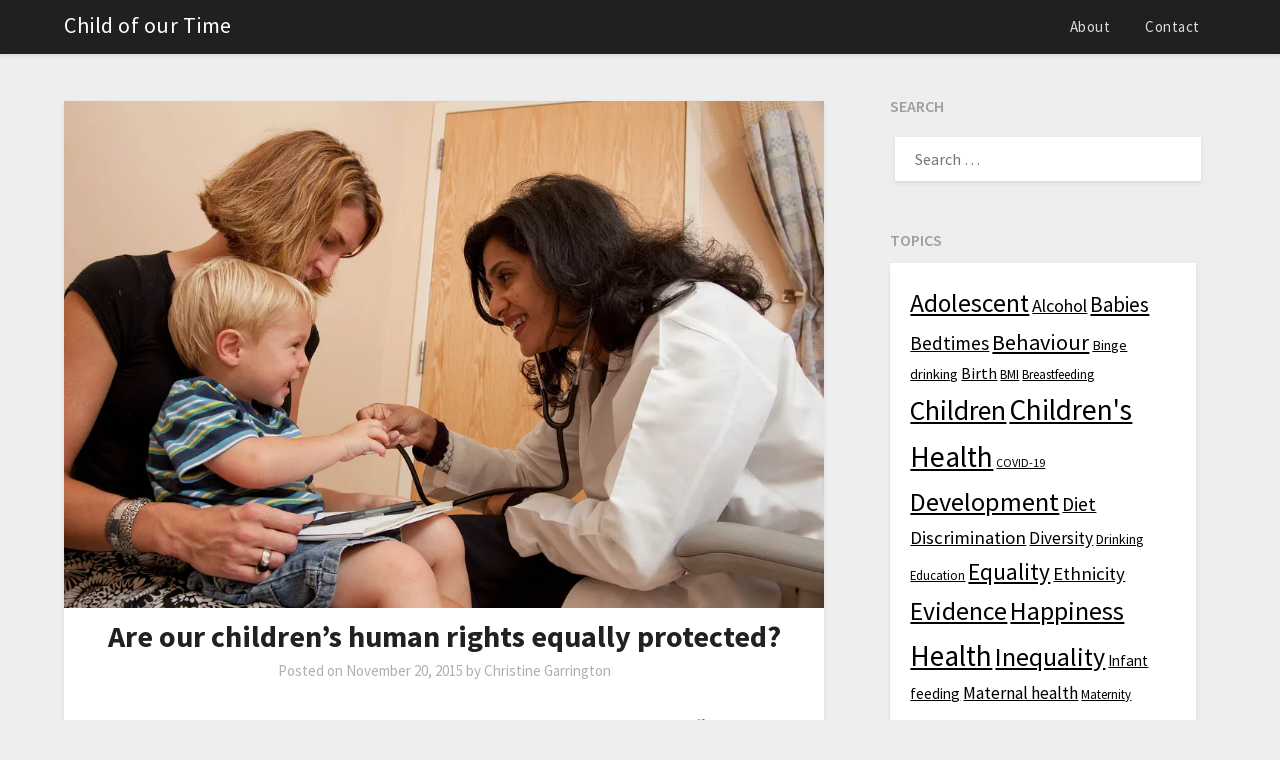

--- FILE ---
content_type: text/html; charset=UTF-8
request_url: https://childofourtimeblog.org.uk/2015/11/nspcc-physical-punishment/
body_size: 11605
content:
<!doctype html>
<html lang="en-US">
<head>
	<meta charset="UTF-8">
	<meta name="viewport" content="width=device-width, initial-scale=1">
	<link rel="profile" href="http://gmpg.org/xfn/11">
	<title>Are our children&#8217;s human rights equally protected? &#8211; Child of our Time</title>
<meta name='robots' content='max-image-preview:large' />
<link rel='dns-prefetch' href='//platform-api.sharethis.com' />
<link rel='dns-prefetch' href='//secure.gravatar.com' />
<link rel='dns-prefetch' href='//stats.wp.com' />
<link rel='dns-prefetch' href='//fonts.googleapis.com' />
<link rel='dns-prefetch' href='//v0.wordpress.com' />
<link rel='dns-prefetch' href='//widgets.wp.com' />
<link rel='dns-prefetch' href='//s0.wp.com' />
<link rel='dns-prefetch' href='//0.gravatar.com' />
<link rel='dns-prefetch' href='//1.gravatar.com' />
<link rel='dns-prefetch' href='//2.gravatar.com' />
<link rel='dns-prefetch' href='//i0.wp.com' />
<link rel='dns-prefetch' href='//c0.wp.com' />
<link rel="alternate" type="application/rss+xml" title="Child of our Time &raquo; Feed" href="https://childofourtimeblog.org.uk/feed/" />
<script type="text/javascript">
/* <![CDATA[ */
window._wpemojiSettings = {"baseUrl":"https:\/\/s.w.org\/images\/core\/emoji\/15.0.3\/72x72\/","ext":".png","svgUrl":"https:\/\/s.w.org\/images\/core\/emoji\/15.0.3\/svg\/","svgExt":".svg","source":{"concatemoji":"https:\/\/childofourtimeblog.org.uk\/wp-includes\/js\/wp-emoji-release.min.js?ver=6.6.1"}};
/*! This file is auto-generated */
!function(i,n){var o,s,e;function c(e){try{var t={supportTests:e,timestamp:(new Date).valueOf()};sessionStorage.setItem(o,JSON.stringify(t))}catch(e){}}function p(e,t,n){e.clearRect(0,0,e.canvas.width,e.canvas.height),e.fillText(t,0,0);var t=new Uint32Array(e.getImageData(0,0,e.canvas.width,e.canvas.height).data),r=(e.clearRect(0,0,e.canvas.width,e.canvas.height),e.fillText(n,0,0),new Uint32Array(e.getImageData(0,0,e.canvas.width,e.canvas.height).data));return t.every(function(e,t){return e===r[t]})}function u(e,t,n){switch(t){case"flag":return n(e,"\ud83c\udff3\ufe0f\u200d\u26a7\ufe0f","\ud83c\udff3\ufe0f\u200b\u26a7\ufe0f")?!1:!n(e,"\ud83c\uddfa\ud83c\uddf3","\ud83c\uddfa\u200b\ud83c\uddf3")&&!n(e,"\ud83c\udff4\udb40\udc67\udb40\udc62\udb40\udc65\udb40\udc6e\udb40\udc67\udb40\udc7f","\ud83c\udff4\u200b\udb40\udc67\u200b\udb40\udc62\u200b\udb40\udc65\u200b\udb40\udc6e\u200b\udb40\udc67\u200b\udb40\udc7f");case"emoji":return!n(e,"\ud83d\udc26\u200d\u2b1b","\ud83d\udc26\u200b\u2b1b")}return!1}function f(e,t,n){var r="undefined"!=typeof WorkerGlobalScope&&self instanceof WorkerGlobalScope?new OffscreenCanvas(300,150):i.createElement("canvas"),a=r.getContext("2d",{willReadFrequently:!0}),o=(a.textBaseline="top",a.font="600 32px Arial",{});return e.forEach(function(e){o[e]=t(a,e,n)}),o}function t(e){var t=i.createElement("script");t.src=e,t.defer=!0,i.head.appendChild(t)}"undefined"!=typeof Promise&&(o="wpEmojiSettingsSupports",s=["flag","emoji"],n.supports={everything:!0,everythingExceptFlag:!0},e=new Promise(function(e){i.addEventListener("DOMContentLoaded",e,{once:!0})}),new Promise(function(t){var n=function(){try{var e=JSON.parse(sessionStorage.getItem(o));if("object"==typeof e&&"number"==typeof e.timestamp&&(new Date).valueOf()<e.timestamp+604800&&"object"==typeof e.supportTests)return e.supportTests}catch(e){}return null}();if(!n){if("undefined"!=typeof Worker&&"undefined"!=typeof OffscreenCanvas&&"undefined"!=typeof URL&&URL.createObjectURL&&"undefined"!=typeof Blob)try{var e="postMessage("+f.toString()+"("+[JSON.stringify(s),u.toString(),p.toString()].join(",")+"));",r=new Blob([e],{type:"text/javascript"}),a=new Worker(URL.createObjectURL(r),{name:"wpTestEmojiSupports"});return void(a.onmessage=function(e){c(n=e.data),a.terminate(),t(n)})}catch(e){}c(n=f(s,u,p))}t(n)}).then(function(e){for(var t in e)n.supports[t]=e[t],n.supports.everything=n.supports.everything&&n.supports[t],"flag"!==t&&(n.supports.everythingExceptFlag=n.supports.everythingExceptFlag&&n.supports[t]);n.supports.everythingExceptFlag=n.supports.everythingExceptFlag&&!n.supports.flag,n.DOMReady=!1,n.readyCallback=function(){n.DOMReady=!0}}).then(function(){return e}).then(function(){var e;n.supports.everything||(n.readyCallback(),(e=n.source||{}).concatemoji?t(e.concatemoji):e.wpemoji&&e.twemoji&&(t(e.twemoji),t(e.wpemoji)))}))}((window,document),window._wpemojiSettings);
/* ]]> */
</script>
<style id='wp-emoji-styles-inline-css' type='text/css'>

	img.wp-smiley, img.emoji {
		display: inline !important;
		border: none !important;
		box-shadow: none !important;
		height: 1em !important;
		width: 1em !important;
		margin: 0 0.07em !important;
		vertical-align: -0.1em !important;
		background: none !important;
		padding: 0 !important;
	}
</style>
<link rel='stylesheet' id='wp-block-library-css' href='https://c0.wp.com/c/6.6.1/wp-includes/css/dist/block-library/style.min.css' type='text/css' media='all' />
<style id='co-authors-plus-coauthors-style-inline-css' type='text/css'>
.wp-block-co-authors-plus-coauthors.is-layout-flow [class*=wp-block-co-authors-plus]{display:inline}

</style>
<style id='co-authors-plus-avatar-style-inline-css' type='text/css'>
.wp-block-co-authors-plus-avatar :where(img){height:auto;max-width:100%;vertical-align:bottom}.wp-block-co-authors-plus-coauthors.is-layout-flow .wp-block-co-authors-plus-avatar :where(img){vertical-align:middle}.wp-block-co-authors-plus-avatar:is(.alignleft,.alignright){display:table}.wp-block-co-authors-plus-avatar.aligncenter{display:table;margin-inline:auto}

</style>
<style id='co-authors-plus-image-style-inline-css' type='text/css'>
.wp-block-co-authors-plus-image{margin-bottom:0}.wp-block-co-authors-plus-image :where(img){height:auto;max-width:100%;vertical-align:bottom}.wp-block-co-authors-plus-coauthors.is-layout-flow .wp-block-co-authors-plus-image :where(img){vertical-align:middle}.wp-block-co-authors-plus-image:is(.alignfull,.alignwide) :where(img){width:100%}.wp-block-co-authors-plus-image:is(.alignleft,.alignright){display:table}.wp-block-co-authors-plus-image.aligncenter{display:table;margin-inline:auto}

</style>
<link rel='stylesheet' id='mediaelement-css' href='https://c0.wp.com/c/6.6.1/wp-includes/js/mediaelement/mediaelementplayer-legacy.min.css' type='text/css' media='all' />
<link rel='stylesheet' id='wp-mediaelement-css' href='https://c0.wp.com/c/6.6.1/wp-includes/js/mediaelement/wp-mediaelement.min.css' type='text/css' media='all' />
<style id='jetpack-sharing-buttons-style-inline-css' type='text/css'>
.jetpack-sharing-buttons__services-list{display:flex;flex-direction:row;flex-wrap:wrap;gap:0;list-style-type:none;margin:5px;padding:0}.jetpack-sharing-buttons__services-list.has-small-icon-size{font-size:12px}.jetpack-sharing-buttons__services-list.has-normal-icon-size{font-size:16px}.jetpack-sharing-buttons__services-list.has-large-icon-size{font-size:24px}.jetpack-sharing-buttons__services-list.has-huge-icon-size{font-size:36px}@media print{.jetpack-sharing-buttons__services-list{display:none!important}}.editor-styles-wrapper .wp-block-jetpack-sharing-buttons{gap:0;padding-inline-start:0}ul.jetpack-sharing-buttons__services-list.has-background{padding:1.25em 2.375em}
</style>
<style id='classic-theme-styles-inline-css' type='text/css'>
/*! This file is auto-generated */
.wp-block-button__link{color:#fff;background-color:#32373c;border-radius:9999px;box-shadow:none;text-decoration:none;padding:calc(.667em + 2px) calc(1.333em + 2px);font-size:1.125em}.wp-block-file__button{background:#32373c;color:#fff;text-decoration:none}
</style>
<style id='global-styles-inline-css' type='text/css'>
:root{--wp--preset--aspect-ratio--square: 1;--wp--preset--aspect-ratio--4-3: 4/3;--wp--preset--aspect-ratio--3-4: 3/4;--wp--preset--aspect-ratio--3-2: 3/2;--wp--preset--aspect-ratio--2-3: 2/3;--wp--preset--aspect-ratio--16-9: 16/9;--wp--preset--aspect-ratio--9-16: 9/16;--wp--preset--color--black: #000000;--wp--preset--color--cyan-bluish-gray: #abb8c3;--wp--preset--color--white: #ffffff;--wp--preset--color--pale-pink: #f78da7;--wp--preset--color--vivid-red: #cf2e2e;--wp--preset--color--luminous-vivid-orange: #ff6900;--wp--preset--color--luminous-vivid-amber: #fcb900;--wp--preset--color--light-green-cyan: #7bdcb5;--wp--preset--color--vivid-green-cyan: #00d084;--wp--preset--color--pale-cyan-blue: #8ed1fc;--wp--preset--color--vivid-cyan-blue: #0693e3;--wp--preset--color--vivid-purple: #9b51e0;--wp--preset--gradient--vivid-cyan-blue-to-vivid-purple: linear-gradient(135deg,rgba(6,147,227,1) 0%,rgb(155,81,224) 100%);--wp--preset--gradient--light-green-cyan-to-vivid-green-cyan: linear-gradient(135deg,rgb(122,220,180) 0%,rgb(0,208,130) 100%);--wp--preset--gradient--luminous-vivid-amber-to-luminous-vivid-orange: linear-gradient(135deg,rgba(252,185,0,1) 0%,rgba(255,105,0,1) 100%);--wp--preset--gradient--luminous-vivid-orange-to-vivid-red: linear-gradient(135deg,rgba(255,105,0,1) 0%,rgb(207,46,46) 100%);--wp--preset--gradient--very-light-gray-to-cyan-bluish-gray: linear-gradient(135deg,rgb(238,238,238) 0%,rgb(169,184,195) 100%);--wp--preset--gradient--cool-to-warm-spectrum: linear-gradient(135deg,rgb(74,234,220) 0%,rgb(151,120,209) 20%,rgb(207,42,186) 40%,rgb(238,44,130) 60%,rgb(251,105,98) 80%,rgb(254,248,76) 100%);--wp--preset--gradient--blush-light-purple: linear-gradient(135deg,rgb(255,206,236) 0%,rgb(152,150,240) 100%);--wp--preset--gradient--blush-bordeaux: linear-gradient(135deg,rgb(254,205,165) 0%,rgb(254,45,45) 50%,rgb(107,0,62) 100%);--wp--preset--gradient--luminous-dusk: linear-gradient(135deg,rgb(255,203,112) 0%,rgb(199,81,192) 50%,rgb(65,88,208) 100%);--wp--preset--gradient--pale-ocean: linear-gradient(135deg,rgb(255,245,203) 0%,rgb(182,227,212) 50%,rgb(51,167,181) 100%);--wp--preset--gradient--electric-grass: linear-gradient(135deg,rgb(202,248,128) 0%,rgb(113,206,126) 100%);--wp--preset--gradient--midnight: linear-gradient(135deg,rgb(2,3,129) 0%,rgb(40,116,252) 100%);--wp--preset--font-size--small: 13px;--wp--preset--font-size--medium: 20px;--wp--preset--font-size--large: 36px;--wp--preset--font-size--x-large: 42px;--wp--preset--spacing--20: 0.44rem;--wp--preset--spacing--30: 0.67rem;--wp--preset--spacing--40: 1rem;--wp--preset--spacing--50: 1.5rem;--wp--preset--spacing--60: 2.25rem;--wp--preset--spacing--70: 3.38rem;--wp--preset--spacing--80: 5.06rem;--wp--preset--shadow--natural: 6px 6px 9px rgba(0, 0, 0, 0.2);--wp--preset--shadow--deep: 12px 12px 50px rgba(0, 0, 0, 0.4);--wp--preset--shadow--sharp: 6px 6px 0px rgba(0, 0, 0, 0.2);--wp--preset--shadow--outlined: 6px 6px 0px -3px rgba(255, 255, 255, 1), 6px 6px rgba(0, 0, 0, 1);--wp--preset--shadow--crisp: 6px 6px 0px rgba(0, 0, 0, 1);}:where(.is-layout-flex){gap: 0.5em;}:where(.is-layout-grid){gap: 0.5em;}body .is-layout-flex{display: flex;}.is-layout-flex{flex-wrap: wrap;align-items: center;}.is-layout-flex > :is(*, div){margin: 0;}body .is-layout-grid{display: grid;}.is-layout-grid > :is(*, div){margin: 0;}:where(.wp-block-columns.is-layout-flex){gap: 2em;}:where(.wp-block-columns.is-layout-grid){gap: 2em;}:where(.wp-block-post-template.is-layout-flex){gap: 1.25em;}:where(.wp-block-post-template.is-layout-grid){gap: 1.25em;}.has-black-color{color: var(--wp--preset--color--black) !important;}.has-cyan-bluish-gray-color{color: var(--wp--preset--color--cyan-bluish-gray) !important;}.has-white-color{color: var(--wp--preset--color--white) !important;}.has-pale-pink-color{color: var(--wp--preset--color--pale-pink) !important;}.has-vivid-red-color{color: var(--wp--preset--color--vivid-red) !important;}.has-luminous-vivid-orange-color{color: var(--wp--preset--color--luminous-vivid-orange) !important;}.has-luminous-vivid-amber-color{color: var(--wp--preset--color--luminous-vivid-amber) !important;}.has-light-green-cyan-color{color: var(--wp--preset--color--light-green-cyan) !important;}.has-vivid-green-cyan-color{color: var(--wp--preset--color--vivid-green-cyan) !important;}.has-pale-cyan-blue-color{color: var(--wp--preset--color--pale-cyan-blue) !important;}.has-vivid-cyan-blue-color{color: var(--wp--preset--color--vivid-cyan-blue) !important;}.has-vivid-purple-color{color: var(--wp--preset--color--vivid-purple) !important;}.has-black-background-color{background-color: var(--wp--preset--color--black) !important;}.has-cyan-bluish-gray-background-color{background-color: var(--wp--preset--color--cyan-bluish-gray) !important;}.has-white-background-color{background-color: var(--wp--preset--color--white) !important;}.has-pale-pink-background-color{background-color: var(--wp--preset--color--pale-pink) !important;}.has-vivid-red-background-color{background-color: var(--wp--preset--color--vivid-red) !important;}.has-luminous-vivid-orange-background-color{background-color: var(--wp--preset--color--luminous-vivid-orange) !important;}.has-luminous-vivid-amber-background-color{background-color: var(--wp--preset--color--luminous-vivid-amber) !important;}.has-light-green-cyan-background-color{background-color: var(--wp--preset--color--light-green-cyan) !important;}.has-vivid-green-cyan-background-color{background-color: var(--wp--preset--color--vivid-green-cyan) !important;}.has-pale-cyan-blue-background-color{background-color: var(--wp--preset--color--pale-cyan-blue) !important;}.has-vivid-cyan-blue-background-color{background-color: var(--wp--preset--color--vivid-cyan-blue) !important;}.has-vivid-purple-background-color{background-color: var(--wp--preset--color--vivid-purple) !important;}.has-black-border-color{border-color: var(--wp--preset--color--black) !important;}.has-cyan-bluish-gray-border-color{border-color: var(--wp--preset--color--cyan-bluish-gray) !important;}.has-white-border-color{border-color: var(--wp--preset--color--white) !important;}.has-pale-pink-border-color{border-color: var(--wp--preset--color--pale-pink) !important;}.has-vivid-red-border-color{border-color: var(--wp--preset--color--vivid-red) !important;}.has-luminous-vivid-orange-border-color{border-color: var(--wp--preset--color--luminous-vivid-orange) !important;}.has-luminous-vivid-amber-border-color{border-color: var(--wp--preset--color--luminous-vivid-amber) !important;}.has-light-green-cyan-border-color{border-color: var(--wp--preset--color--light-green-cyan) !important;}.has-vivid-green-cyan-border-color{border-color: var(--wp--preset--color--vivid-green-cyan) !important;}.has-pale-cyan-blue-border-color{border-color: var(--wp--preset--color--pale-cyan-blue) !important;}.has-vivid-cyan-blue-border-color{border-color: var(--wp--preset--color--vivid-cyan-blue) !important;}.has-vivid-purple-border-color{border-color: var(--wp--preset--color--vivid-purple) !important;}.has-vivid-cyan-blue-to-vivid-purple-gradient-background{background: var(--wp--preset--gradient--vivid-cyan-blue-to-vivid-purple) !important;}.has-light-green-cyan-to-vivid-green-cyan-gradient-background{background: var(--wp--preset--gradient--light-green-cyan-to-vivid-green-cyan) !important;}.has-luminous-vivid-amber-to-luminous-vivid-orange-gradient-background{background: var(--wp--preset--gradient--luminous-vivid-amber-to-luminous-vivid-orange) !important;}.has-luminous-vivid-orange-to-vivid-red-gradient-background{background: var(--wp--preset--gradient--luminous-vivid-orange-to-vivid-red) !important;}.has-very-light-gray-to-cyan-bluish-gray-gradient-background{background: var(--wp--preset--gradient--very-light-gray-to-cyan-bluish-gray) !important;}.has-cool-to-warm-spectrum-gradient-background{background: var(--wp--preset--gradient--cool-to-warm-spectrum) !important;}.has-blush-light-purple-gradient-background{background: var(--wp--preset--gradient--blush-light-purple) !important;}.has-blush-bordeaux-gradient-background{background: var(--wp--preset--gradient--blush-bordeaux) !important;}.has-luminous-dusk-gradient-background{background: var(--wp--preset--gradient--luminous-dusk) !important;}.has-pale-ocean-gradient-background{background: var(--wp--preset--gradient--pale-ocean) !important;}.has-electric-grass-gradient-background{background: var(--wp--preset--gradient--electric-grass) !important;}.has-midnight-gradient-background{background: var(--wp--preset--gradient--midnight) !important;}.has-small-font-size{font-size: var(--wp--preset--font-size--small) !important;}.has-medium-font-size{font-size: var(--wp--preset--font-size--medium) !important;}.has-large-font-size{font-size: var(--wp--preset--font-size--large) !important;}.has-x-large-font-size{font-size: var(--wp--preset--font-size--x-large) !important;}
:where(.wp-block-post-template.is-layout-flex){gap: 1.25em;}:where(.wp-block-post-template.is-layout-grid){gap: 1.25em;}
:where(.wp-block-columns.is-layout-flex){gap: 2em;}:where(.wp-block-columns.is-layout-grid){gap: 2em;}
:root :where(.wp-block-pullquote){font-size: 1.5em;line-height: 1.6;}
</style>
<link rel='stylesheet' id='parent-style-css' href='https://childofourtimeblog.org.uk/wp-content/themes/bloggist/style.css?ver=6.6.1' type='text/css' media='all' />
<link rel='stylesheet' id='newspaperist-google-fonts-css' href='//fonts.googleapis.com/css?family=Source+Sans+Pro%3A400%2C600%2C700&#038;ver=6.6.1' type='text/css' media='all' />
<link rel='stylesheet' id='font-awesome-css' href='https://childofourtimeblog.org.uk/wp-content/themes/bloggist/css/font-awesome.min.css?ver=6.6.1' type='text/css' media='all' />
<link rel='stylesheet' id='bloggist-style-css' href='https://childofourtimeblog.org.uk/wp-content/themes/newspaperist/style.css?ver=6.6.1' type='text/css' media='all' />
<link rel='stylesheet' id='bloggist-google-fonts-css' href='//fonts.googleapis.com/css?family=Lato%3A300%2C400%2C700%2C900&#038;ver=6.6.1' type='text/css' media='all' />
<link rel='stylesheet' id='social-logos-css' href='https://c0.wp.com/p/jetpack/13.7/_inc/social-logos/social-logos.min.css' type='text/css' media='all' />
<link rel='stylesheet' id='jetpack_css-css' href='https://c0.wp.com/p/jetpack/13.7/css/jetpack.css' type='text/css' media='all' />
<script type="text/javascript" id="jetpack_related-posts-js-extra">
/* <![CDATA[ */
var related_posts_js_options = {"post_heading":"h4"};
/* ]]> */
</script>
<script type="text/javascript" src="https://c0.wp.com/p/jetpack/13.7/_inc/build/related-posts/related-posts.min.js" id="jetpack_related-posts-js"></script>
<script type="text/javascript" src="//platform-api.sharethis.com/js/sharethis.js?ver=8.5.0#property=63cfd28138862e00198c0c1d&amp;product=gdpr-compliance-tool-v2&amp;source=simple-share-buttons-adder-wordpress" id="simple-share-buttons-adder-mu-js"></script>
<script type="text/javascript" src="https://c0.wp.com/c/6.6.1/wp-includes/js/jquery/jquery.min.js" id="jquery-core-js"></script>
<script type="text/javascript" src="https://c0.wp.com/c/6.6.1/wp-includes/js/jquery/jquery-migrate.min.js" id="jquery-migrate-js"></script>
<link rel="https://api.w.org/" href="https://childofourtimeblog.org.uk/wp-json/" /><link rel="alternate" title="JSON" type="application/json" href="https://childofourtimeblog.org.uk/wp-json/wp/v2/posts/402" /><link rel="EditURI" type="application/rsd+xml" title="RSD" href="https://childofourtimeblog.org.uk/xmlrpc.php?rsd" />
<link rel="canonical" href="https://childofourtimeblog.org.uk/2015/11/nspcc-physical-punishment/" />
<link rel='shortlink' href='https://wp.me/p6qlZi-6u' />
<link rel="alternate" title="oEmbed (JSON)" type="application/json+oembed" href="https://childofourtimeblog.org.uk/wp-json/oembed/1.0/embed?url=https%3A%2F%2Fchildofourtimeblog.org.uk%2F2015%2F11%2Fnspcc-physical-punishment%2F" />
<link rel="alternate" title="oEmbed (XML)" type="text/xml+oembed" href="https://childofourtimeblog.org.uk/wp-json/oembed/1.0/embed?url=https%3A%2F%2Fchildofourtimeblog.org.uk%2F2015%2F11%2Fnspcc-physical-punishment%2F&#038;format=xml" />
	<style>img#wpstats{display:none}</style>
		<!-- Analytics by WP Statistics v14.9.4 - https://wp-statistics.com/ -->


		<style type="text/css">
		.site-info, .footer-column-three input.search-submit, .footer-column-three p, .footer-column-three li, .footer-column-three td, .footer-column-three th, .footer-column-three caption, .site-info { color: ; }
		.footer-column-three h3, .footer-column-three h4, .footer-column-three h5, .footer-column-three h6, .footer-column-three h1, .footer-column-three h2, .footer-column-three h4, .footer-column-three h3 a { color: ; }
		.footer-column-three a, .footer-column-three li a, .footer-column-three .widget a, .footer-column-three .sub-arrow, .site-info a { color: ; }
		.footer-column-three h3:after { background: ; }
		.site-info, .widget ul li, .footer-column-three input.search-field, .footer-column-three input.search-submit { border-color: ; }
		.site-footer { background-color: ; }
		</style>
		
		<style type="text/css">
		body, .site, .swidgets-wrap h3, .post-data-text { background: ; }
		.site-title a, .site-description { color: ; }
		.sheader { background-color:  !important; }
		.main-navigation ul li a, .main-navigation ul li .sub-arrow, .super-menu .toggle-mobile-menu,.toggle-mobile-menu:before, .mobile-menu-active .smenu-hide { color: ; }
		#smobile-menu.show .main-navigation ul ul.children.active, #smobile-menu.show .main-navigation ul ul.sub-menu.active, #smobile-menu.show .main-navigation ul li, .smenu-hide.toggle-mobile-menu.menu-toggle, #smobile-menu.show .main-navigation ul li, .primary-menu ul li ul.children li, .primary-menu ul li ul.sub-menu li, .primary-menu .pmenu, .super-menu { border-color: ; border-bottom-color: ; }
		#secondary .widget h3, #secondary .widget h3 a, #secondary .widget h4, #secondary .widget h1, #secondary .widget h2, #secondary .widget h5, #secondary .widget h6, #secondary .widget h4 a { color: ; }
		#secondary .widget a, #secondary a, #secondary .widget li a , #secondary span.sub-arrow{ color: ; }
		#secondary, #secondary .widget, #secondary .widget p, #secondary .widget li, .widget time.rpwe-time.published { color: ; }
		#secondary .swidgets-wrap, #secondary .widget ul li, .featured-sidebar .search-field { border-color: ; }
		.site-info, .footer-column-three input.search-submit, .footer-column-three p, .footer-column-three li, .footer-column-three td, .footer-column-three th, .footer-column-three caption { color: ; }
		.footer-column-three h3, .footer-column-three h4, .footer-column-three h5, .footer-column-three h6, .footer-column-three h1, .footer-column-three h2, .footer-column-three h4, .footer-column-three h3 a { color: ; }
		.footer-column-three a, .footer-column-three li a, .footer-column-three .widget a, .footer-column-three .sub-arrow { color: ; }
		.footer-column-three h3:after { background: ; }
		.site-info, .widget ul li, .footer-column-three input.search-field, .footer-column-three input.search-submit { border-color: ; }
		.site-footer { background-color: ; }
		.content-wrapper h2.entry-title a, .content-wrapper h2.entry-title a:hover, .content-wrapper h2.entry-title a:active, .content-wrapper h2.entry-title a:focus, .archive .page-header h1, .blogposts-list h2 a, .blogposts-list h2 a:hover, .blogposts-list h2 a:active, .search-results h1.page-title { color: ; }
		.blogposts-list .post-data-text, .blogposts-list .post-data-text a, .content-wrapper .post-data-text *{ color: ; }
		.blogposts-list p { color: ; }
		.page-numbers li a, .blogposts-list .blogpost-button { background: ; }
		.page-numbers li a, .blogposts-list .blogpost-button, span.page-numbers.dots, .page-numbers.current, .page-numbers li a:hover { color: ; }
		.archive .page-header h1, .search-results h1.page-title, .blogposts-list.fbox, span.page-numbers.dots, .page-numbers li a, .page-numbers.current { border-color: ; }
		.blogposts-list .post-data-divider { background: ; }
		.page .comments-area .comment-author, .page .comments-area .comment-author a, .page .comments-area .comments-title, .page .content-area h1, .page .content-area h2, .page .content-area h3, .page .content-area h4, .page .content-area h5, .page .content-area h6, .page .content-area th, .single  .comments-area .comment-author, .single .comments-area .comment-author a, .single .comments-area .comments-title, .single .content-area h1, .single .content-area h2, .single .content-area h3, .single .content-area h4, .single .content-area h5, .single .content-area h6, .single .content-area th, .search-no-results h1, .error404 h1 { color: ; }
		.single .post-data-text, .page .post-data-text, .page .post-data-text a, .single .post-data-text a, .comments-area .comment-meta .comment-metadata a, .single .post-data-text * { color: ; }
		.page .content-area p, .page article, .page .content-area table, .page .content-area dd, .page .content-area dt, .page .content-area address, .page .content-area .entry-content, .page .content-area li, .page .content-area ol, .single .content-area p, .single article, .single .content-area table, .single .content-area dd, .single .content-area dt, .single .content-area address, .single .entry-content, .single .content-area li, .single .content-area ol, .search-no-results .page-content p { color: ; }
		.single .entry-content a, .page .entry-content a, .comment-content a, .comments-area .reply a, .logged-in-as a, .comments-area .comment-respond a { color: ; }
		.comments-area p.form-submit input { background: ; }
		.error404 .page-content p, .error404 input.search-submit, .search-no-results input.search-submit { color: ; }
		.page .comments-area, .page article.fbox, .page article tr, .page .comments-area ol.comment-list ol.children li, .page .comments-area ol.comment-list .comment, .single .comments-area, .single article.fbox, .single article tr, .comments-area ol.comment-list ol.children li, .comments-area ol.comment-list .comment, .error404 main#main, .error404 .search-form label, .search-no-results .search-form label, .error404 input.search-submit, .search-no-results input.search-submit, .error404 main#main, .search-no-results section.fbox.no-results.not-found{ border-color: ; }
		.single .post-data-divider, .page .post-data-divider { background: ; }
		.single .comments-area p.form-submit input, .page .comments-area p.form-submit input { color: ; }
		.bottom-header-wrapper { padding-top: px; }
		.bottom-header-wrapper { padding-bottom: px; }
		.bottom-header-wrapper { background: ; }
		.bottom-header-wrapper *{ color: ; }
		.header-widget a, .header-widget li a, .header-widget i.fa { color: ; }
		.header-widget, .header-widget p, .header-widget li, .header-widget .textwidget { color: ; }
		.header-widget .widget-title, .header-widget h1, .header-widget h3, .header-widget h2, .header-widget h4, .header-widget h5, .header-widget h6{ color: ; }
		.header-widget.swidgets-wrap, .header-widget ul li, .header-widget .search-field { border-color: ; }
		.bottom-header-title, .bottom-header-paragraph{ color: ; }

		#secondary .widget-title-lines:after, #secondary .widget-title-lines:before { background: ; }


		.header-widgets-wrapper .swidgets-wrap{ background: ; }
		.top-nav-wrapper, .primary-menu .pmenu, .super-menu, #smobile-menu, .primary-menu ul li ul.children, .primary-menu ul li ul.sub-menu { background-color: ; }
		#secondary .widget li, #secondary input.search-field, #secondary div#calendar_wrap, #secondary .tagcloud, #secondary .textwidget{ background: ; }
		#secondary .swidget { border-color: ; }
		.archive article.fbox, .search-results article.fbox, .blog article.fbox { background: ; }


		.comments-area, .single article.fbox, .page article.fbox { background: ; }
		</style>
		
<!-- Jetpack Open Graph Tags -->
<meta property="og:type" content="article" />
<meta property="og:title" content="Are our children&#8217;s human rights equally protected?" />
<meta property="og:url" content="https://childofourtimeblog.org.uk/2015/11/nspcc-physical-punishment/" />
<meta property="og:description" content="It&#8217;s time to stop hitting our children and give them the same human rights protection afforded to adults says an important new report published by the NSPCC today. The report, which reviews a…" />
<meta property="article:published_time" content="2015-11-20T08:00:55+00:00" />
<meta property="article:modified_time" content="2022-04-12T15:56:53+00:00" />
<meta property="og:site_name" content="Child of our Time" />
<meta property="og:image" content="https://i0.wp.com/childofourtimeblog.org.uk/wp-content/uploads/2015/11/COOT-NSPCC-paediatrician.jpg?fit=1024%2C683&#038;ssl=1" />
<meta property="og:image:width" content="1024" />
<meta property="og:image:height" content="683" />
<meta property="og:image:alt" content="" />
<meta property="og:locale" content="en_US" />
<meta name="twitter:text:title" content="Are our children&#8217;s human rights equally protected?" />
<meta name="twitter:image" content="https://i0.wp.com/childofourtimeblog.org.uk/wp-content/uploads/2015/11/COOT-NSPCC-paediatrician.jpg?fit=1024%2C683&#038;ssl=1&#038;w=640" />
<meta name="twitter:card" content="summary_large_image" />

<!-- End Jetpack Open Graph Tags -->
</head>

<body class="post-template-default single single-post postid-402 single-format-standard masthead-fixed">
		<a class="skip-link screen-reader-text" href="#primary">Skip to content</a>
	<div id="page" class="site">

		<header id="masthead" class="sheader site-header clearfix">
			<nav id="primary-site-navigation" class="primary-menu main-navigation clearfix">

				<a href="#" id="pull" class="smenu-hide toggle-mobile-menu menu-toggle" aria-controls="secondary-menu" aria-expanded="false">Menu</a>
				<div class="top-nav-wrapper">
					<div class="content-wrap">
						<div class="logo-container"> 

																<a class="logofont" href="https://childofourtimeblog.org.uk/" rel="home">Child of our Time</a>
								
							</div>
							<div class="center-main-menu">
								<div id="primary-menu" class="pmenu"><ul>
<li class="page_item page-item-5"><a href="https://childofourtimeblog.org.uk/about-2/">About</a></li>
<li class="page_item page-item-1325"><a href="https://childofourtimeblog.org.uk/contact/">Contact</a></li>
</ul></div>
							</div>
						</div>
					</div>
				</nav>

				<div class="super-menu clearfix">
					<div class="super-menu-inner">
														<a class="logofont" href="https://childofourtimeblog.org.uk/" rel="home">Child of our Time</a>
							
							<a href="#" id="pull" class="toggle-mobile-menu menu-toggle" aria-controls="secondary-menu" aria-expanded="false">

							</a>
						</div>
					</div>
					<div id="mobile-menu-overlay"></div>
				</header>


				<!-- Header img -->
								<!-- / Header img -->

				<div class="content-wrap">


					<!-- Upper widgets -->
					<div class="header-widgets-wrapper">
						
						
											</div>
					<!-- / Upper widgets -->


				</div>

				<div id="content" class="site-content clearfix">
					<div class="content-wrap">

	<div id="primary" class="featured-content content-area">
		<main id="main" class="site-main">

			<div class="featured-thumbnail">
		<img width="850" height="567" src="https://i0.wp.com/childofourtimeblog.org.uk/wp-content/uploads/2015/11/COOT-NSPCC-paediatrician.jpg?fit=850%2C567&amp;ssl=1" class="attachment-bloggist-slider size-bloggist-slider wp-post-image" alt="" decoding="async" fetchpriority="high" srcset="https://i0.wp.com/childofourtimeblog.org.uk/wp-content/uploads/2015/11/COOT-NSPCC-paediatrician.jpg?w=1024&amp;ssl=1 1024w, https://i0.wp.com/childofourtimeblog.org.uk/wp-content/uploads/2015/11/COOT-NSPCC-paediatrician.jpg?resize=300%2C200&amp;ssl=1 300w, https://i0.wp.com/childofourtimeblog.org.uk/wp-content/uploads/2015/11/COOT-NSPCC-paediatrician.jpg?resize=624%2C416&amp;ssl=1 624w" sizes="(max-width: 850px) 100vw, 850px" data-attachment-id="404" data-permalink="https://childofourtimeblog.org.uk/2015/11/nspcc-physical-punishment/coot-nspcc-paediatrician/" data-orig-file="https://i0.wp.com/childofourtimeblog.org.uk/wp-content/uploads/2015/11/COOT-NSPCC-paediatrician.jpg?fit=1024%2C683&amp;ssl=1" data-orig-size="1024,683" data-comments-opened="0" data-image-meta="{&quot;aperture&quot;:&quot;0&quot;,&quot;credit&quot;:&quot;&quot;,&quot;camera&quot;:&quot;&quot;,&quot;caption&quot;:&quot;&quot;,&quot;created_timestamp&quot;:&quot;0&quot;,&quot;copyright&quot;:&quot;&quot;,&quot;focal_length&quot;:&quot;0&quot;,&quot;iso&quot;:&quot;0&quot;,&quot;shutter_speed&quot;:&quot;0&quot;,&quot;title&quot;:&quot;&quot;,&quot;orientation&quot;:&quot;0&quot;}" data-image-title="COOT-NSPCC-paediatrician" data-image-description="" data-image-caption="" data-medium-file="https://i0.wp.com/childofourtimeblog.org.uk/wp-content/uploads/2015/11/COOT-NSPCC-paediatrician.jpg?fit=300%2C200&amp;ssl=1" data-large-file="https://i0.wp.com/childofourtimeblog.org.uk/wp-content/uploads/2015/11/COOT-NSPCC-paediatrician.jpg?fit=640%2C427&amp;ssl=1" tabindex="0" role="button" />	</div>
<article id="post-402" class="posts-entry fbox post-402 post type-post status-publish format-standard has-post-thumbnail hentry category-research tag-babies tag-behaviour tag-childrens-health tag-development tag-evidence tag-happiness tag-health tag-millennium-cohort-study tag-nspcc tag-physical-punishment tag-well-being">
	<header class="entry-header">
		<h1 class="entry-title">Are our children&#8217;s human rights equally protected?</h1>		<div class="entry-meta">
			<div class="blog-data-wrapper">
				<div class="post-data-divider"></div>
				<div class="post-data-positioning">
					<div class="post-data-text">
						<span class="posted-on">Posted on <a href="https://childofourtimeblog.org.uk/2015/11/nspcc-physical-punishment/" rel="bookmark"><time class="entry-date published" datetime="2015-11-20T08:00:55+00:00">November 20, 2015</time><time class="updated" datetime="2022-04-12T16:56:53+01:00">April 12, 2022</time></a></span><span class="byline"> by <span class="author vcard"><a class="url fn n" href="https://childofourtimeblog.org.uk/author/garringtonc/">Christine Garrington</a></span></span>					</div>
				</div>
			</div>
		</div><!-- .entry-meta -->
			</header><!-- .entry-header -->

	<div class="entry-content">
		<p>It&#8217;s time to stop hitting our children and give them the same human rights protection afforded to adults says an important <a href="https://www.nspcc.org.uk/globalassets/documents/research-reports/equally-protected.pdf">new report</a> published by the NSPCC today. The report, which reviews all the available evidence on the impacts of physical punishment on children has been compiled by a team of academics at UCL: Dr Anja Heilmann, Professor Richard Watt and Child of our Time co-editor Professor Yvonne Kelly. Consultant paediatrician Dr Lucy Reynolds told us what she makes of the report and the impact she hopes it will have on policy makers, her colleagues in the medical profession, parents and children themselves.</p>
<p><em><a href="https://www.nspcc.org.uk/globalassets/documents/research-reports/equally-protected.pdf">Equally Protected? A review of the evidence on the physical punishment of children</a></em> was commissioned by NSPCC Scotland, CHILDREN 1st, Barnardo’s Scotland and the Children and Young People’s Commissioner Scotland.</p>
<p><strong>Photo credit:</strong> Paediatrician, UW Health</p>
<div class="sharedaddy sd-sharing-enabled"><div class="robots-nocontent sd-block sd-social sd-social-icon sd-sharing"><h3 class="sd-title">Share this:</h3><div class="sd-content"><ul><li class="share-twitter"><a rel="nofollow noopener noreferrer" data-shared="sharing-twitter-402" class="share-twitter sd-button share-icon no-text" href="https://childofourtimeblog.org.uk/2015/11/nspcc-physical-punishment/?share=twitter" target="_blank" title="Click to share on Twitter" ><span></span><span class="sharing-screen-reader-text">Click to share on Twitter (Opens in new window)</span></a></li><li class="share-facebook"><a rel="nofollow noopener noreferrer" data-shared="sharing-facebook-402" class="share-facebook sd-button share-icon no-text" href="https://childofourtimeblog.org.uk/2015/11/nspcc-physical-punishment/?share=facebook" target="_blank" title="Click to share on Facebook" ><span></span><span class="sharing-screen-reader-text">Click to share on Facebook (Opens in new window)</span></a></li><li class="share-end"></li></ul></div></div></div><div class='sharedaddy sd-block sd-like jetpack-likes-widget-wrapper jetpack-likes-widget-unloaded' id='like-post-wrapper-94939068-402-696e49def333e' data-src='https://widgets.wp.com/likes/?ver=13.7#blog_id=94939068&amp;post_id=402&amp;origin=childofourtimeblog.org.uk&amp;obj_id=94939068-402-696e49def333e&amp;n=1' data-name='like-post-frame-94939068-402-696e49def333e' data-title='Like or Reblog'><h3 class="sd-title">Like this:</h3><div class='likes-widget-placeholder post-likes-widget-placeholder' style='height: 55px;'><span class='button'><span>Like</span></span> <span class="loading">Loading...</span></div><span class='sd-text-color'></span><a class='sd-link-color'></a></div>
<div id='jp-relatedposts' class='jp-relatedposts' >
	<h3 class="jp-relatedposts-headline"><em>Related</em></h3>
</div>
		<div class="post-meta-wrapper">
			<div class="single-get-tags">
				 <a href="https://childofourtimeblog.org.uk/tag/babies/" rel="tag">Babies</a> <a href="https://childofourtimeblog.org.uk/tag/behaviour/" rel="tag">Behaviour</a> <a href="https://childofourtimeblog.org.uk/tag/childrens-health/" rel="tag">Children's Health</a> <a href="https://childofourtimeblog.org.uk/tag/development/" rel="tag">Development</a> <a href="https://childofourtimeblog.org.uk/tag/evidence/" rel="tag">Evidence</a> <a href="https://childofourtimeblog.org.uk/tag/happiness/" rel="tag">Happiness</a> <a href="https://childofourtimeblog.org.uk/tag/health/" rel="tag">Health</a> <a href="https://childofourtimeblog.org.uk/tag/millennium-cohort-study/" rel="tag">Millennium Cohort Study</a> <a href="https://childofourtimeblog.org.uk/tag/nspcc/" rel="tag">NSPCC</a> <a href="https://childofourtimeblog.org.uk/tag/physical-punishment/" rel="tag">Physical punishment</a> <a href="https://childofourtimeblog.org.uk/tag/well-being/" rel="tag">Well-being</a>			</div>
			<div class="single-get-categories">
				<a href="https://childofourtimeblog.org.uk/category/research/" rel="category tag">Research</a>			</div>
		</div>
				</div><!-- .entry-content -->
	</article><!-- #post-402 -->

		</main><!-- #main -->
	</div><!-- #primary -->


<aside id="secondary" class="featured-sidebar widget-area">
	<section id="search-3" class="fbox swidgets-wrap widget widget_search"><div class="sidebar-headline-wrapper"><div class="sidebarlines-wrapper"><div class="widget-title-lines"></div></div><h4 class="widget-title">Search</h4></div><form role="search" method="get" class="search-form" action="https://childofourtimeblog.org.uk/">
				<label>
					<span class="screen-reader-text">Search for:</span>
					<input type="search" class="search-field" placeholder="Search &hellip;" value="" name="s" />
				</label>
				<input type="submit" class="search-submit" value="Search" />
			</form></section><section id="tag_cloud-2" class="fbox swidgets-wrap widget widget_tag_cloud"><div class="sidebar-headline-wrapper"><div class="sidebarlines-wrapper"><div class="widget-title-lines"></div></div><h4 class="widget-title">Topics</h4></div><div class="tagcloud"><a href="https://childofourtimeblog.org.uk/tag/adolescent/" class="tag-cloud-link tag-link-52 tag-link-position-1" style="font-size: 19.307692307692pt;" aria-label="Adolescent (41 items)">Adolescent</a>
<a href="https://childofourtimeblog.org.uk/tag/alcohol/" class="tag-cloud-link tag-link-31 tag-link-position-2" style="font-size: 13.653846153846pt;" aria-label="Alcohol (15 items)">Alcohol</a>
<a href="https://childofourtimeblog.org.uk/tag/babies/" class="tag-cloud-link tag-link-41 tag-link-position-3" style="font-size: 15.807692307692pt;" aria-label="Babies (22 items)">Babies</a>
<a href="https://childofourtimeblog.org.uk/tag/bedtimes/" class="tag-cloud-link tag-link-24 tag-link-position-4" style="font-size: 14.461538461538pt;" aria-label="Bedtimes (17 items)">Bedtimes</a>
<a href="https://childofourtimeblog.org.uk/tag/behaviour/" class="tag-cloud-link tag-link-35 tag-link-position-5" style="font-size: 16.75pt;" aria-label="Behaviour (26 items)">Behaviour</a>
<a href="https://childofourtimeblog.org.uk/tag/binge-drinking/" class="tag-cloud-link tag-link-33 tag-link-position-6" style="font-size: 10.961538461538pt;" aria-label="Binge drinking (9 items)">Binge drinking</a>
<a href="https://childofourtimeblog.org.uk/tag/birth/" class="tag-cloud-link tag-link-6 tag-link-position-7" style="font-size: 12.038461538462pt;" aria-label="Birth (11 items)">Birth</a>
<a href="https://childofourtimeblog.org.uk/tag/bmi/" class="tag-cloud-link tag-link-68 tag-link-position-8" style="font-size: 9.6153846153846pt;" aria-label="BMI (7 items)">BMI</a>
<a href="https://childofourtimeblog.org.uk/tag/breastfeeding/" class="tag-cloud-link tag-link-39 tag-link-position-9" style="font-size: 9.6153846153846pt;" aria-label="Breastfeeding (7 items)">Breastfeeding</a>
<a href="https://childofourtimeblog.org.uk/tag/children/" class="tag-cloud-link tag-link-7 tag-link-position-10" style="font-size: 20.653846153846pt;" aria-label="Children (51 items)">Children</a>
<a href="https://childofourtimeblog.org.uk/tag/childrens-health/" class="tag-cloud-link tag-link-8 tag-link-position-11" style="font-size: 22pt;" aria-label="Children&#039;s Health (65 items)">Children&#039;s Health</a>
<a href="https://childofourtimeblog.org.uk/tag/covid-19/" class="tag-cloud-link tag-link-178 tag-link-position-12" style="font-size: 8.9423076923077pt;" aria-label="COVID-19 (6 items)">COVID-19</a>
<a href="https://childofourtimeblog.org.uk/tag/development/" class="tag-cloud-link tag-link-9 tag-link-position-13" style="font-size: 19.846153846154pt;" aria-label="Development (45 items)">Development</a>
<a href="https://childofourtimeblog.org.uk/tag/diet/" class="tag-cloud-link tag-link-53 tag-link-position-14" style="font-size: 14.461538461538pt;" aria-label="Diet (17 items)">Diet</a>
<a href="https://childofourtimeblog.org.uk/tag/discrimination/" class="tag-cloud-link tag-link-10 tag-link-position-15" style="font-size: 14.057692307692pt;" aria-label="Discrimination (16 items)">Discrimination</a>
<a href="https://childofourtimeblog.org.uk/tag/diversity/" class="tag-cloud-link tag-link-11 tag-link-position-16" style="font-size: 12.980769230769pt;" aria-label="Diversity (13 items)">Diversity</a>
<a href="https://childofourtimeblog.org.uk/tag/drinking/" class="tag-cloud-link tag-link-32 tag-link-position-17" style="font-size: 10.288461538462pt;" aria-label="Drinking (8 items)">Drinking</a>
<a href="https://childofourtimeblog.org.uk/tag/education/" class="tag-cloud-link tag-link-76 tag-link-position-18" style="font-size: 9.6153846153846pt;" aria-label="Education (7 items)">Education</a>
<a href="https://childofourtimeblog.org.uk/tag/equality/" class="tag-cloud-link tag-link-12 tag-link-position-19" style="font-size: 17.423076923077pt;" aria-label="Equality (29 items)">Equality</a>
<a href="https://childofourtimeblog.org.uk/tag/ethnicity/" class="tag-cloud-link tag-link-48 tag-link-position-20" style="font-size: 14.057692307692pt;" aria-label="Ethnicity (16 items)">Ethnicity</a>
<a href="https://childofourtimeblog.org.uk/tag/evidence/" class="tag-cloud-link tag-link-13 tag-link-position-21" style="font-size: 19.307692307692pt;" aria-label="Evidence (41 items)">Evidence</a>
<a href="https://childofourtimeblog.org.uk/tag/happiness/" class="tag-cloud-link tag-link-14 tag-link-position-22" style="font-size: 19.576923076923pt;" aria-label="Happiness (43 items)">Happiness</a>
<a href="https://childofourtimeblog.org.uk/tag/health/" class="tag-cloud-link tag-link-15 tag-link-position-23" style="font-size: 21.865384615385pt;" aria-label="Health (63 items)">Health</a>
<a href="https://childofourtimeblog.org.uk/tag/inequality/" class="tag-cloud-link tag-link-16 tag-link-position-24" style="font-size: 19.442307692308pt;" aria-label="Inequality (42 items)">Inequality</a>
<a href="https://childofourtimeblog.org.uk/tag/infant-feeding/" class="tag-cloud-link tag-link-40 tag-link-position-25" style="font-size: 11.5pt;" aria-label="Infant feeding (10 items)">Infant feeding</a>
<a href="https://childofourtimeblog.org.uk/tag/maternal-health/" class="tag-cloud-link tag-link-37 tag-link-position-26" style="font-size: 12.980769230769pt;" aria-label="Maternal health (13 items)">Maternal health</a>
<a href="https://childofourtimeblog.org.uk/tag/maternity/" class="tag-cloud-link tag-link-42 tag-link-position-27" style="font-size: 9.6153846153846pt;" aria-label="Maternity (7 items)">Maternity</a>
<a href="https://childofourtimeblog.org.uk/tag/mental-health/" class="tag-cloud-link tag-link-38 tag-link-position-28" style="font-size: 18.096153846154pt;" aria-label="Mental health (33 items)">Mental health</a>
<a href="https://childofourtimeblog.org.uk/tag/millennium-cohort-study/" class="tag-cloud-link tag-link-44 tag-link-position-29" style="font-size: 19.846153846154pt;" aria-label="Millennium Cohort Study (45 items)">Millennium Cohort Study</a>
<a href="https://childofourtimeblog.org.uk/tag/nutrition/" class="tag-cloud-link tag-link-54 tag-link-position-30" style="font-size: 13.384615384615pt;" aria-label="Nutrition (14 items)">Nutrition</a>
<a href="https://childofourtimeblog.org.uk/tag/obesity/" class="tag-cloud-link tag-link-17 tag-link-position-31" style="font-size: 17.557692307692pt;" aria-label="Obesity (30 items)">Obesity</a>
<a href="https://childofourtimeblog.org.uk/tag/overweight/" class="tag-cloud-link tag-link-26 tag-link-position-32" style="font-size: 16.75pt;" aria-label="Overweight (26 items)">Overweight</a>
<a href="https://childofourtimeblog.org.uk/tag/physical-activity/" class="tag-cloud-link tag-link-90 tag-link-position-33" style="font-size: 12.980769230769pt;" aria-label="Physical Activity (13 items)">Physical Activity</a>
<a href="https://childofourtimeblog.org.uk/tag/physical-punishment/" class="tag-cloud-link tag-link-86 tag-link-position-34" style="font-size: 8pt;" aria-label="Physical punishment (5 items)">Physical punishment</a>
<a href="https://childofourtimeblog.org.uk/tag/pregnancy/" class="tag-cloud-link tag-link-18 tag-link-position-35" style="font-size: 12.442307692308pt;" aria-label="Pregnancy (12 items)">Pregnancy</a>
<a href="https://childofourtimeblog.org.uk/tag/racism/" class="tag-cloud-link tag-link-20 tag-link-position-36" style="font-size: 13.384615384615pt;" aria-label="Racism (14 items)">Racism</a>
<a href="https://childofourtimeblog.org.uk/tag/reading/" class="tag-cloud-link tag-link-25 tag-link-position-37" style="font-size: 12.980769230769pt;" aria-label="Reading (13 items)">Reading</a>
<a href="https://childofourtimeblog.org.uk/tag/screen-time/" class="tag-cloud-link tag-link-58 tag-link-position-38" style="font-size: 10.288461538462pt;" aria-label="Screen time (8 items)">Screen time</a>
<a href="https://childofourtimeblog.org.uk/tag/sdq/" class="tag-cloud-link tag-link-21 tag-link-position-39" style="font-size: 14.461538461538pt;" aria-label="SDQ (17 items)">SDQ</a>
<a href="https://childofourtimeblog.org.uk/tag/smoking/" class="tag-cloud-link tag-link-89 tag-link-position-40" style="font-size: 11.5pt;" aria-label="Smoking (10 items)">Smoking</a>
<a href="https://childofourtimeblog.org.uk/tag/socio-emotional-difficulties/" class="tag-cloud-link tag-link-36 tag-link-position-41" style="font-size: 17.826923076923pt;" aria-label="Socio-emotional difficulties (31 items)">Socio-emotional difficulties</a>
<a href="https://childofourtimeblog.org.uk/tag/sugar/" class="tag-cloud-link tag-link-27 tag-link-position-42" style="font-size: 8.9423076923077pt;" aria-label="Sugar (6 items)">Sugar</a>
<a href="https://childofourtimeblog.org.uk/tag/teenager/" class="tag-cloud-link tag-link-51 tag-link-position-43" style="font-size: 15pt;" aria-label="Teenager (19 items)">Teenager</a>
<a href="https://childofourtimeblog.org.uk/tag/well-being/" class="tag-cloud-link tag-link-22 tag-link-position-44" style="font-size: 19.307692307692pt;" aria-label="Well-being (41 items)">Well-being</a>
<a href="https://childofourtimeblog.org.uk/tag/young-people/" class="tag-cloud-link tag-link-23 tag-link-position-45" style="font-size: 19.442307692308pt;" aria-label="Young people (42 items)">Young people</a></div>
</section><section id="block-2" class="fbox swidgets-wrap widget widget_block">
<figure class="wp-block-embed is-type-rich is-provider-twitter wp-block-embed-twitter"><div class="wp-block-embed__wrapper">
<a class="twitter-timeline" data-width="640" data-height="960" data-dnt="true" href="https://twitter.com/childofourtime?ref_src=twsrc%5Etfw">Tweets by childofourtime</a><script async src="https://platform.twitter.com/widgets.js" charset="utf-8"></script>
</div></figure>
</section><section id="rpwe_widget-2" class="fbox swidgets-wrap widget rpwe_widget recent-posts-extended"><div class="sidebar-headline-wrapper"><div class="sidebarlines-wrapper"><div class="widget-title-lines"></div></div><h4 class="widget-title">Latest Posts</h4></div><div  class="rpwe-block"><ul class="rpwe-ul"><li class="rpwe-li rpwe-clearfix"><a class="rpwe-img" href="https://childofourtimeblog.org.uk/2025/06/lower-grades-and-fewer-opportunities-how-young-caring-affects-childrens-academic-achievement/" target="_self"><img class="rpwe-alignleft rpwe-thumb" src="https://childofourtimeblog.org.uk/wp-content/uploads/2025/06/young_carers-scaled-45x45.jpg" alt="Lower grades and fewer opportunities: how young caring affects children’s academic achievement" height="45" width="45" loading="lazy" decoding="async"></a><h3 class="rpwe-title"><a href="https://childofourtimeblog.org.uk/2025/06/lower-grades-and-fewer-opportunities-how-young-caring-affects-childrens-academic-achievement/" target="_self">Lower grades and fewer opportunities: how young caring affects children’s academic achievement</a></h3><time class="rpwe-time published" datetime="2025-06-12T10:19:31+01:00">June 12, 2025</time></li><li class="rpwe-li rpwe-clearfix"><a class="rpwe-img" href="https://childofourtimeblog.org.uk/2025/03/physical-punishment-harms-childrens-wellbeing-the-time-to-act-is-now/" target="_self"><img class="rpwe-alignleft rpwe-thumb" src="https://childofourtimeblog.org.uk/wp-content/uploads/2016/07/COOT-alcohol-podcast-45x45.jpg" alt="Physical punishment harms children’s wellbeing – the time to act is now" height="45" width="45" loading="lazy" decoding="async"></a><h3 class="rpwe-title"><a href="https://childofourtimeblog.org.uk/2025/03/physical-punishment-harms-childrens-wellbeing-the-time-to-act-is-now/" target="_self">Physical punishment harms children’s wellbeing – the time to act is now</a></h3><time class="rpwe-time published" datetime="2025-03-18T08:58:15+00:00">March 18, 2025</time></li><li class="rpwe-li rpwe-clearfix"><a class="rpwe-img" href="https://childofourtimeblog.org.uk/2025/02/could-strong-teenage-friendships-be-a-route-to-healthier-weight-in-later-life/" target="_self"><img class="rpwe-alignleft rpwe-thumb" src="https://childofourtimeblog.org.uk/wp-content/uploads/2021/11/pablo-36-45x45.png" alt="Could strong teenage friendships be a route to healthier weight in later life?" height="45" width="45" loading="lazy" decoding="async"></a><h3 class="rpwe-title"><a href="https://childofourtimeblog.org.uk/2025/02/could-strong-teenage-friendships-be-a-route-to-healthier-weight-in-later-life/" target="_self">Could strong teenage friendships be a route to healthier weight in later life?</a></h3><time class="rpwe-time published" datetime="2025-02-28T16:32:55+00:00">February 28, 2025</time></li></ul></div><!-- Generated by http://wordpress.org/plugins/recent-posts-widget-extended/ --></section></aside><!-- #secondary -->
</div>
</div><!-- #content -->

<footer id="colophon" class="site-footer clearfix">

	<div class="content-wrap">
		
			
			
		</div>

		<div class="site-info">

			&copy;2026 Child of our Time							<!-- Delete below lines to remove copyright from footer -->
				<span class="footer-info-right">
					 | Powered by  <a href="https://wordpress.org/">WordPress</a> & <a href="https://superbthemes.com/">Superb Themes</a>
				</span>
				<!-- Delete above lines to remove copyright from footer -->
		</div><!-- .site-info -->
	</div>



</footer><!-- #colophon -->
</div><!-- #page -->

<div id="smobile-menu" class="mobile-only"></div>
<div id="mobile-menu-overlay"></div>


	<script type="text/javascript">
		window.WPCOM_sharing_counts = {"https:\/\/childofourtimeblog.org.uk\/2015\/11\/nspcc-physical-punishment\/":402};
	</script>
				<link rel='stylesheet' id='rpwe-style-css' href='https://childofourtimeblog.org.uk/wp-content/plugins/recent-posts-widget-extended/assets/css/rpwe-frontend.css?ver=2.0.2' type='text/css' media='all' />
<script type="text/javascript" src="https://childofourtimeblog.org.uk/wp-content/plugins/simple-share-buttons-adder/js/ssba.js?ver=1724252877" id="simple-share-buttons-adder-ssba-js"></script>
<script type="text/javascript" id="simple-share-buttons-adder-ssba-js-after">
/* <![CDATA[ */
Main.boot( [] );
/* ]]> */
</script>
<script type="text/javascript" src="https://childofourtimeblog.org.uk/wp-content/themes/bloggist/js/navigation.js?ver=20170823" id="bloggist-navigation-js"></script>
<script type="text/javascript" src="https://childofourtimeblog.org.uk/wp-content/themes/bloggist/js/skip-link-focus-fix.js?ver=20170823" id="bloggist-skip-link-focus-fix-js"></script>
<script type="text/javascript" src="https://childofourtimeblog.org.uk/wp-content/themes/bloggist/js/jquery.flexslider.js?ver=20150423" id="bloggist-flexslider-js"></script>
<script type="text/javascript" src="https://childofourtimeblog.org.uk/wp-content/themes/bloggist/js/script.js?ver=20160720" id="bloggist-script-js"></script>
<script type="text/javascript" src="https://childofourtimeblog.org.uk/wp-content/themes/bloggist/js/accessibility.js?ver=20160720" id="bloggist-accessibility-js"></script>
<script type="text/javascript" src="https://stats.wp.com/e-202604.js" id="jetpack-stats-js" data-wp-strategy="defer"></script>
<script type="text/javascript" id="jetpack-stats-js-after">
/* <![CDATA[ */
_stq = window._stq || [];
_stq.push([ "view", JSON.parse("{\"v\":\"ext\",\"blog\":\"94939068\",\"post\":\"402\",\"tz\":\"0\",\"srv\":\"childofourtimeblog.org.uk\",\"j\":\"1:13.7\"}") ]);
_stq.push([ "clickTrackerInit", "94939068", "402" ]);
/* ]]> */
</script>
<script type="text/javascript" src="https://c0.wp.com/p/jetpack/13.7/_inc/build/likes/queuehandler.min.js" id="jetpack_likes_queuehandler-js"></script>
<script type="text/javascript" id="sharing-js-js-extra">
/* <![CDATA[ */
var sharing_js_options = {"lang":"en","counts":"1","is_stats_active":"1"};
/* ]]> */
</script>
<script type="text/javascript" src="https://c0.wp.com/p/jetpack/13.7/_inc/build/sharedaddy/sharing.min.js" id="sharing-js-js"></script>
<script type="text/javascript" id="sharing-js-js-after">
/* <![CDATA[ */
var windowOpen;
			( function () {
				function matches( el, sel ) {
					return !! (
						el.matches && el.matches( sel ) ||
						el.msMatchesSelector && el.msMatchesSelector( sel )
					);
				}

				document.body.addEventListener( 'click', function ( event ) {
					if ( ! event.target ) {
						return;
					}

					var el;
					if ( matches( event.target, 'a.share-twitter' ) ) {
						el = event.target;
					} else if ( event.target.parentNode && matches( event.target.parentNode, 'a.share-twitter' ) ) {
						el = event.target.parentNode;
					}

					if ( el ) {
						event.preventDefault();

						// If there's another sharing window open, close it.
						if ( typeof windowOpen !== 'undefined' ) {
							windowOpen.close();
						}
						windowOpen = window.open( el.getAttribute( 'href' ), 'wpcomtwitter', 'menubar=1,resizable=1,width=600,height=350' );
						return false;
					}
				} );
			} )();
var windowOpen;
			( function () {
				function matches( el, sel ) {
					return !! (
						el.matches && el.matches( sel ) ||
						el.msMatchesSelector && el.msMatchesSelector( sel )
					);
				}

				document.body.addEventListener( 'click', function ( event ) {
					if ( ! event.target ) {
						return;
					}

					var el;
					if ( matches( event.target, 'a.share-facebook' ) ) {
						el = event.target;
					} else if ( event.target.parentNode && matches( event.target.parentNode, 'a.share-facebook' ) ) {
						el = event.target.parentNode;
					}

					if ( el ) {
						event.preventDefault();

						// If there's another sharing window open, close it.
						if ( typeof windowOpen !== 'undefined' ) {
							windowOpen.close();
						}
						windowOpen = window.open( el.getAttribute( 'href' ), 'wpcomfacebook', 'menubar=1,resizable=1,width=600,height=400' );
						return false;
					}
				} );
			} )();
/* ]]> */
</script>
	<iframe src='https://widgets.wp.com/likes/master.html?ver=20260119#ver=20260119&#038;n=1' scrolling='no' id='likes-master' name='likes-master' style='display:none;'></iframe>
	<div id='likes-other-gravatars' class='wpl-new-layout' role="dialog" aria-hidden="true" tabindex="-1"><div class="likes-text"><span>%d</span></div><ul class="wpl-avatars sd-like-gravatars"></ul></div>
	</body>
</html>
